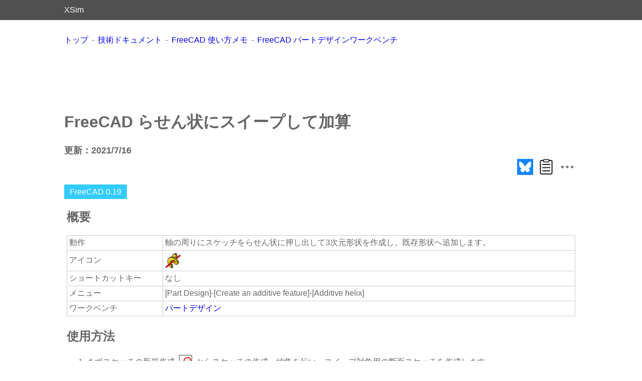

--- FILE ---
content_type: text/html
request_url: https://www.xsim.info/articles/FreeCAD/tools/PartDesign_AdditiveHelix.html
body_size: 3631
content:
<?xml version="1.0" encoding="UTF-8" ?>
<!DOCTYPE html PUBLIC "-//W3C//DTD XHTML 1.0 Transitional//EN" "http://www.w3.org/TR/xhtml1/DTD/xhtml1-transitional.dtd">
<html xmlns="http://www.w3.org/1999/xhtml" xml:lang="ja" lang="ja">
<head prefix="og: http://ogp.me/ns# fb: http://ogp.me/ns/fb# article: http://ogp.me/ns/article#">
	<meta http-equiv="Content-Type" content="text/html; charset=UTF-8" />
	<meta name="viewport" content="width=device-width,initial-scale=1.0" />
	<meta property="og:title" content="FreeCAD らせん状にスイープして加算 - XSim" />
	<meta property="og:type" content="article" />
	<meta property="og:description" content="軸の周りにスケッチを螺旋状に押し出して3次元形状を作成し、既存形状へ追加します……" />
	<meta property="og:url" content="https://www.xsim.info/articles/FreeCAD/tools/PartDesign_AdditiveHelix.html" />
	<meta property="og:site_name" content="www.xsim.info" />
	<meta property="og:image" content="https://www.xsim.info/articles/FreeCAD/HowTo/images/thumbnail.png" />
	<meta name="twitter:card" content="summary_large_image" />
	<link rel="stylesheet" href="../../../default.css" type="text/css" />
	<link rel="stylesheet" href="../../../frame.css"  type="text/css" />
	<link rel="stylesheet" href="../../../images-social/social.css" />
	<link rel="stylesheet" href="../default.css" />
	<title>FreeCAD らせん状にスイープして加算 - XSim</title>
</head>
<body>
<div id="contents">
	<p id="up"><a href="#">↑ページトップへ</a></p>
	<div id="header-bk"><div id="header"><div class="header-contents"><a href="/">XSim</a></div></div></div>
	<div id="body-bk">  
	<div id="body">
		<ul class="breadcrumb" itemscope itemtype="https://schema.org/BreadcrumbList">
			<li itemprop="itemListElement" itemscope itemtype="https://schema.org/ListItem">
				<a href="/" itemprop="item"><span itemprop="name">トップ</span></a>
				<meta itemprop="position" content="1" />
			</li>
			<li itemprop="itemListElement" itemscope itemtype="https://schema.org/ListItem">
				<a href="../../articles.html" itemprop="item"><span itemprop="name">技術ドキュメント</span></a>
				<meta itemprop="position" content="2" />
			</li>
			<li itemprop="itemListElement" itemscope itemtype="https://schema.org/ListItem">
				<a href="../How-to-use-FreeCAD.html" itemprop="item"><span itemprop="name">FreeCAD 使い方メモ</span></a>
				<meta itemprop="position" content="3" />
			</li>
			<li itemprop="itemListElement" itemscope itemtype="https://schema.org/ListItem">
				<a href="../PartDesignWorkbench.html" itemprop="item"><span itemprop="name">FreeCAD パートデザインワークベンチ</span></a>
				<meta itemprop="position" content="4" />
			</li>
		</ul>
		<div class="advertising">
			<style>
			.general { width: 310px; height: 100px; }
			@media(min-width: 800px) { .general { width: 728px; height: 90px; } }
			</style>
			<script async src="//pagead2.googlesyndication.com/pagead/js/adsbygoogle.js"></script>
			<ins class="adsbygoogle general"
			  style="display:inline-block"
			  data-ad-client="ca-pub-3354845483924216"
			  data-ad-slot="3304850430"></ins>
			<script>
			(adsbygoogle = window.adsbygoogle || []).push({});
			</script>
		</div>
		<h1>FreeCAD らせん状にスイープして加算</h1>
		<time datetime="2021-07-16" itemprop="dateModified" class="date">更新：2021/7/16</time>
		<div class="lib-social" style="text-align:right;"></div>
		<div class="tags"><span class="tag">FreeCAD 0.19</span></div>
		<div class="contents-body">
<ul class="top-level">
<li>
<h2>概要</h2>
<table class="tools">
<tbody>
<tr><td>動作</td><td>軸の周りにスケッチをらせん状に押し出して3次元形状を作成し、既存形状へ追加します。</td></tr>
<tr><td>アイコン</td><td><img alt="PartDesign_AdditiveHelix" src="../images/Mod-PartDesign/PartDesign_AdditiveHelix.svg"/></td></tr>
<tr><td>ショートカットキー</td><td>なし</td></tr>
<tr><td>メニュー</td><td>[Part Design]-[Create an additive feature]-[Additive helix]</td></tr>
<tr><td>ワークベンチ</td><td><a href="../PartDesignWorkbench.html" target="_self">パートデザイン</a></td></tr>
</tbody>
</table>
</li>
<li>
<h2>使用方法</h2>
<ol>
<li>
<p>まずスケッチの新規作成<img alt="Sketcher_NewSketch" class="icon" src="../images/Mod-Sketcher/Sketcher_NewSketch.svg"/>からスケッチの作成・編集を行い、スイープ対象用の断面スケッチを作成します。</p>
<figure>
	<img alt="図.スイープ用のスケッチ" class="screenshot-m" src="../images/Mod-PartDesign/AdditiveHelix_sketch.png"/>
	<figcaption>スイープ用のスケッチ</figcaption>
</figure>
</li>
<li>
<p>モデルツリー上でスイープ対象用の断面スケッチを選択し、らせん状にスイープして加算<img alt="PartDesign_AdditiveHelix" class="icon" src="../images/Mod-PartDesign/PartDesign_AdditiveHelix.svg"/>を実行するとコンボビューのタスク・タブにスイープ用のダイアログが表示されます。</p>
<figure>
	<img alt="図.スイープ用のダイアログ" class="screenshot-orig" src="../images/Mod-PartDesign/AdditiveHelix_tasks.png"/>
	<figcaption>スイープ用のダイアログ</figcaption>
</figure>
</li>
<li>
<p>パラメーターを設定して<span class="button">OK</span>をクリックするとらせん状にスイープした形状が作成されます。パラメーターは以下の通りです。</p>
<ul>
	<li>
		<div>Axis</div>
		<div>らせんの軸。スケッチ平面の水平軸・垂直軸、基準座標系のX軸・Y軸・Z軸、または任意の参照線（別スケッチや別形状に含まれる線など）の中から選択できます。</div>
	</li>
	<li>
		<div>Mode</div>
		<div>作成モード。モードによってらせん形状の指定パラメーターが変わります。以下の3つのモードが使用可能です。</div>
		<ul>
			<li>Pitch-Heigh：らせんの「1回転分の高さ（ピッチ）」と「全体の高さ」でらせん形状を指定します。</li>
			<li>Pitch-Turns：らせんの「1回転分の高さ（ピッチ）」と「全体の巻数」でらせん形状を指定します。</li>
			<li>Heigh-Turns：らせんの「全体の高さ」と「全体の巻数」でらせん形状を指定します。</li>
		</ul>
	</li>
	<li>
		<div>Cone Angle</div>
		<div>らせんが進むにつれて開いていく角度</div>
	</li>
	<li>
		<div>Left handed</div>
		<div>チェックした場合、らせんの回転方向が左ねじ方向（反時計回り）になります。チェックの無い場合は右ねじ方向（時計回り）です。</div>
	</li>
	<li>
		<div>Reversed</div>
		<div>チェックした場合、らせんが軸の負方向に伸びます。</div>
	</li>
	<li>
		<div>Update view</div>
		<div>チェックした場合、パラメーター変更時に3Dビューの表示を更新します。</div>
	</li>
</ul>
</li>
<li>
<p>以下のような形状が作成されます。</p>
<figure>
	<img alt="図.Pitch：50 mm、Heigh：150 mm" class="screenshot-m" src="../images/Mod-PartDesign/AdditiveHelix_ex1.png"/>
	<figcaption>Pitch：50 mm、Heigh：150 mm</figcaption>
</figure>
<figure>
	<img alt="図.Cone Angle：15°" class="screenshot-m" src="../images/Mod-PartDesign/AdditiveHelix_ConeAngle_15.png"/>
	<figcaption>Cone Angle：15°</figcaption>
</figure>
<figure>
	<img alt="図.Left handed：チェックあり" class="screenshot-m" src="../images/Mod-PartDesign/AdditiveHelix_LeftHanded.png"/>
	<figcaption>Left handed：チェックあり</figcaption>
</figure>
<p>パラメーター Reversed をチェックすると以下のようにスケッチかららせんが伸びる方向が反転します。</p>
<div class="flex">
	<figure>
		<img alt="図.Reversed：チェックなし" class="screenshot-m" src="../images/Mod-PartDesign/AdditiveHelix_Forward.png"/>
		<figcaption>Reversed：チェックなし</figcaption>
	</figure>
	<figure>
		<img alt="図.Reversed：チェックあり" class="screenshot-m" src="../images/Mod-PartDesign/AdditiveHelix_Reversed.png"/>
		<figcaption>Reversed：チェックあり</figcaption>
	</figure>
</div>
</li>

</ol>
</li>
<li>
<h2>注意点</h2>
<p>作成後にパラメーターを変更する場合はスイープ結果アイテムをモデルツリー上でダブルクリックして再度ダイアログで設定を行ないます。</p>
</li>
<li>
<h2>参照</h2>
<span><a href="https://wiki.freecadweb.org/PartDesign_AdditiveHelix" target="_blank">PartDesign AdditiveHelix - FreeCAD documentation（英語）</a></span>
</li>
</ul>
</div>
		<div class="lib-social"></div>
		<div class="advertising-container">
			<div class="advertising-w">
				<script async src="//pagead2.googlesyndication.com/pagead/js/adsbygoogle.js"></script>
				<ins class="adsbygoogle"
					style="display:block"
					data-ad-client="ca-pub-3354845483924216"
					data-ad-slot="3304850430"
					data-ad-format="auto"
					data-full-width-responsive="true"></ins>
				<script>
				(adsbygoogle = window.adsbygoogle || []).push({});
				</script>
			</div>
			<div class="advertising-w wide-only">
				<script async src="//pagead2.googlesyndication.com/pagead/js/adsbygoogle.js"></script>
				<ins class="adsbygoogle"
					style="display:block"
					data-ad-client="ca-pub-3354845483924216"
					data-ad-slot="3304850430"
					data-ad-format="auto"
					data-full-width-responsive="true"></ins>
				<script>
				(adsbygoogle = window.adsbygoogle || []).push({});
				</script>
			</div>
		</div>
		<div id="gtag">
			<script async src="https://www.googletagmanager.com/gtag/js?id=G-BR5PL48M9D"></script>
			<script>
			window.dataLayer = window.dataLayer || [];
			function gtag(){dataLayer.push(arguments);}
			gtag('js', new Date());
			gtag('config', 'G-BR5PL48M9D');
			</script>
		</div>
		<ul class="breadcrumb" itemscope itemtype="https://schema.org/BreadcrumbList">
			<li itemprop="itemListElement" itemscope itemtype="https://schema.org/ListItem">
				<a href="/" itemprop="item"><span itemprop="name">トップ</span></a>
				<meta itemprop="position" content="1" />
			</li>
			<li itemprop="itemListElement" itemscope itemtype="https://schema.org/ListItem">
				<a href="../../articles.html" itemprop="item"><span itemprop="name">技術ドキュメント</span></a>
				<meta itemprop="position" content="2" />
			</li>
			<li itemprop="itemListElement" itemscope itemtype="https://schema.org/ListItem">
				<a href="../How-to-use-FreeCAD.html" itemprop="item"><span itemprop="name">FreeCAD 使い方メモ</span></a>
				<meta itemprop="position" content="3" />
			</li>
			<li itemprop="itemListElement" itemscope itemtype="https://schema.org/ListItem">
				<a href="../PartDesignWorkbench.html" itemprop="item"><span itemprop="name">FreeCAD パートデザインワークベンチ</span></a>
				<meta itemprop="position" content="4" />
			</li>
		</ul>
	</div>
	</div>
	<div id="footer-bk">
		<div id="footer">
			<div style="text-align:right;">
			<div><a href="../../../PrivacyPolicy.html" target="_self">プライバシーポリシー</a> | <a href="../../../contact/contact.html" target="_self">お問い合わせ</a></div>
			<div>Powered by XSim</div>
			</div>
		</div>
	</div>
</div>
<script src="../../../images-social/social.js"></script>
<script src="../../../default.js"></script>
<script src="../../../jquery-1.4.4.min.js"></script>
<script src="../../../ref.js"></script>
</body>
</html>


--- FILE ---
content_type: text/html; charset=utf-8
request_url: https://www.google.com/recaptcha/api2/aframe
body_size: 268
content:
<!DOCTYPE HTML><html><head><meta http-equiv="content-type" content="text/html; charset=UTF-8"></head><body><script nonce="OmJn2S7B_kcyxjYxDAFxlg">/** Anti-fraud and anti-abuse applications only. See google.com/recaptcha */ try{var clients={'sodar':'https://pagead2.googlesyndication.com/pagead/sodar?'};window.addEventListener("message",function(a){try{if(a.source===window.parent){var b=JSON.parse(a.data);var c=clients[b['id']];if(c){var d=document.createElement('img');d.src=c+b['params']+'&rc='+(localStorage.getItem("rc::a")?sessionStorage.getItem("rc::b"):"");window.document.body.appendChild(d);sessionStorage.setItem("rc::e",parseInt(sessionStorage.getItem("rc::e")||0)+1);localStorage.setItem("rc::h",'1768789569623');}}}catch(b){}});window.parent.postMessage("_grecaptcha_ready", "*");}catch(b){}</script></body></html>

--- FILE ---
content_type: text/css
request_url: https://www.xsim.info/default.css
body_size: 1641
content:
@charset "utf-8";
body{
	margin-top:30px;
	margin-bottom:30px;
	margin-right:100px;
	margin-left:100px;
	font-family : "HiraKakuProN-W6", "ヒラギノ角ゴ ProN W6",  Meiryo, メイリオ, sans-serif;
	color:#666666;
}
.title{
	font-size:large;
	font-weight: bold;
}
.date{
	font-size:large;
	font-weight: bold;
	margin: 1em 0em;
}
.datePublished{
	display: none;
}
div.tags{
	margin:20px 0px;
}
.tag{
	font-size:1em;
	color:#ffffff;
	background-color:#33ccff;
	border:solid 1px #33ccff;
	border-radius:2px;
	padding:5px 10px;
	text-align: center;
	margin-right:5px;
}
.language-link {  
    text-align: right;  
}

table{
	border-collapse: separate;
	border-spacing: 0px;
	border-top: 1px solid #ccc;
	border-left: 1px solid #ccc;
	margin-bottom:1.5em;
}
table td, th{
	padding: 4px;
	text-align:center;
	border-right: 1px solid #ccc;
	border-bottom: 1px solid #ccc;	
}
table img{
	vertical-align: middle;
	width: 128px!important;
}

.button{
	font-weight: bold;
	color:black;
	margin: 0.25em;
}

.key{
	font-weight: bold;
	color:black;
	margin: 0.25em;
}

.code{
	font-weight:bold;
}

.citation{
	color:#999999;	
}

/*** link ***/
a{
	text-decoration: none;
}
a:link{}
a:visited{
	color: purple; 
}
a:hover{
	text-decoration: underline;
}
a:active{
	color: yellow;
}

/*** images layout ***/
div.imagebox{
	float: left;
	margin: 0px 15px 15px 15px;
}
.imagebox span{
	display: block;
	text-align: center;
	margin: 10px;
}
div.clear{
	clear: both;
}

.reference div{
	font-size:large;
}

/*** images size ***/
.icon{
	width: 32px!important;
	vertical-align: middle;
	margin: 0px 5px;
}
.circle{
	border-radius: 50%;
	background-color:#0099ff;
}
img {
	height: auto;
	max-width: 100%;
}
img.screenshot-s-noboder{
	width: 350px;
}
img.screenshot-m-noborder{
	width: 400px;
}
img.screenshot-l-noboder{
	width: 600px;
}
img.screenshot-orig{
	border: 1px solid #333;
}
img.screenshot-ss{
	width: 300px;
	border: 1px solid #333;
}
img.screenshot-s{
	width: 350px;
	border: 1px solid #333;
}
img.screenshot-m{
	width: 400px;
	border: 1px solid #333;
}
img.screenshot-l{
	width: 600px;
	border: 1px solid #333;
}
img.screenshot-ll{
	width: 800px;
	border: 1px solid #333;
}
img.noborder{
	border:none;
}
img.border{
	border: 1px solid #333;
}
img.equation{
	vertical-align:middle;
	margin:0em 0.5em;
	border:none;
}

video {
	height: auto;
	max-width: 100%;
}
video.movie-m{
	width: 640px;
}

/*** Footer ***/
div.pageMove{
	margin:20px 0px;
	text-align: center;
}
span.foot-index-current{
	padding:5px 10px;
	font-size:1.1em;
	color:#ffffff;
	background-color:#999999;
}
a.foot-index{
	padding:5px 10px;
	font-size:1.1em;
	color:#ffffff;
	background-color:#33ccff;
}
a.foot-index:hover{
	background-color:#0099ff;
	text-decoration: none;
}

.advertising{
	margin:20px 0px;
	text-align: center;
}
.advertising-container { 
	display: flex;
	justify-content: center;
	margin: 15px 0 15px 0;
}
.advertising-w {
	width: 350px; 
	margin: 0 5px;
}
.amazon-associate{
	position: relative;
	margin: 50px 10px 10px;
}
.amazon-associate::before{
	color: grey;
	content: "Ads";
	position: absolute;
	left: 0px;
	top: -1.5em;
}
.amazon-associate img{
	width: 170px;
}
.amazon-associate ul{
	margin: 5px 0px;
	padding: auto;
}
.amazon-associate .description{
	margin: 5px;
}

/*** For tools ***/
ul.top-level{
	list-style-type:none;
	padding: 5px;
}

.tools{
	width:100%;
	border-collapse: separate;
	border-spacing: 0px;
	border-top: 1px solid #ccc;
	border-left: 1px solid #ccc;
	margin-bottom:1.5em;
}

.tools caption{
	font-size: 1.5em;
	color: #444;
	background-color: #f1f1f1;
	border: 1px solid #ccc;
	border-bottom: none;
}
.tools td{
	padding: 4px;
	text-align: left;
	border-right: 1px solid #ccc;
	border-bottom: 1px solid #ccc;
}
.tools img{
	text-align: left;
	width: 64px!important;
}

.parameters{
	width:80%;
	border-collapse: separate;
	border-spacing: 0px;
	border-top: 1px solid #ccc;
	border-left: 1px solid #ccc;
	margin-bottom:1.5em;
}

.parameters caption{
	font-size: 1.5em;
	color: #444;
	background-color: #ccc;
}
.parameters th{
	text-align: left;
}
.parameters td{
	padding: 4px;
	text-align: left;
	background-color: #fafafa;
	border-right: 1px solid #ccc;
	border-bottom: 1px solid #ccc;
}
img.ad {
	display: block;
	border:solid 1px #666666;
	margin-top:10px;
	margin-bottom:10px;
	margin-left: auto;
	margin-right: auto;
}
.caution{
	padding: 15px;
	background-color: #ffe700;
	border:solid 2px #000000;
	color: black;
	display:inline-block;
	margin:20px 0px;
}
#up {
	position: fixed;
	bottom: 20px;
	right: 20px;
	z-index: 999;
}
#up a {
	display: block;
	padding: 8px;
	border-radius: 5%;
	background: #fff;
	color: #999;
	font-weight: bold;
	text-decoration: none;
	box-shadow: 0 0 5px #ccc;
	opacity: 0.8;
}
.flex {
	display: block;
}
.flex .image{
	margin: 2.5px;
}
figure {
	display: inline-block;
}
figure figcaption {
	margin: 5px;
	text-align: center;
}
.note {
	border-style: solid;
	border-width: 2px;
	border-radius: 20px;
	padding: 0 20px;
}

/*If 750px < display-width, following settings are applied.*/
@media(min-width: 750px) {
	.flex {
		display: flex;
	}
	.tools img {
		text-align: left;
		width: 32px!important;
	}
}

--- FILE ---
content_type: text/css
request_url: https://www.xsim.info/articles/FreeCAD/default.css
body_size: -45
content:
@charset "utf-8";

.workbench{
	width: 125px!important;
	margin: 0em 0.5em;
	vertical-align: middle;
	border:none;
}
img.inline{
	margin:0em 0.5em;
	vertical-align: middle;
}


--- FILE ---
content_type: application/javascript
request_url: https://www.xsim.info/images-social/social.js
body_size: 1450
content:
(function() {
	// Get Script path
	var scripts=document.getElementsByTagName('script');
	var path=scripts[scripts.length-1].src.split('?')[0];
	var mydir=path.split('/').slice(0, -1).join('/');
	
	var href=window.location.href;
	var title=document.title;
	var bUrl="https://bsky.app/intent/compose?text=" + title + " " + href;
	var tUrl="https://twitter.com/share?url=" + href + "&text=" + title;
	var fUrl="https://www.facebook.com/sharer/sharer.php?u=" + href;
	var hUrl="http://b.hatena.ne.jp/add?mode=confirm&url=" + href + "&title=" + title;
	var clipboardText=title + "\n" + href;
	
	// Add css for social button
	var heads= document.getElementsByTagName('head');
	heads[heads.length-1].innerHTML += '<link rel="stylesheet" href="'+mydir+'/social.css" type="text/css">';
	
	// Add social buttons
	var html = 
	'<a class="social-link" target="_blank" href="'+bUrl+'" title="Blueskyでシェア"><img class="social-icon" src="'+mydir+'/Bluesky-32.png" alt="Share on Bluesky" width="32"></a>'+
	'<img class="social-icon clipboard" src="'+mydir+'/clipboard-32.png" alt="Copy URL to Clipboard" width="32" title="クリップボードにリンクをコピー">'+
	'<img class="social-icon social-others" src="'+mydir+'/other-32.png" alt="Other solical share" width="32" title="その他の方法でシェア">';

	var divs = document.getElementsByClassName('lib-social');
	for(var i=0; i<divs.length; i++){
		divs[i].innerHTML = html;
	}

	// set click event to social buttons
	var shareButton = document.getElementsByClassName("social-link");
	for (var i = 0; i < shareButton.length; i++) {
		shareButton[i].addEventListener("click", function(e) {
			e.preventDefault();
			window.open(this.href, "SNS_window", "width=600, height=500, menubar=no, toolbar=no, scrollbars=yes");
		}, false);
	}

	// ser clipboard text
	var clipboardMessage = document.createElement("div");
	clipboardMessage.className="popup-box";
	document.body.appendChild(clipboardMessage);
	var showMessage = function(message){
		clipboardMessage.innerText=message;
		clipboardMessage.style.display ="block";
		setTimeout(() => {
			clipboardMessage.style.display ="none";
		}, 2000);
	}
	var clipboardButton = document.getElementsByClassName("clipboard");
	for (var i = 0; i < clipboardButton.length; i++) {
		clipboardButton[i].style.cursor="pointer";
		clipboardButton[i].addEventListener("click", function(e){
			const rect = this.getBoundingClientRect();
			clipboardMessage.style.top = `${rect.bottom + window.scrollY}px`;
			clipboardMessage.style.left = `${rect.left + window.scrollX}px`;
			if (!navigator.clipboard) {
				showMessage("このブラウザはクリップボード機能に対応していません。");
				return;
			}
			navigator.clipboard.writeText(clipboardText).then(
				() => { showMessage("クリップボードにリンクをコピーしました。"); },
				() => { showMessage("クリップボードにリンクをコピーできませんでした。"); });
			e.stopPropagation();
		}, false);
	}

	// set other share menu
	var socialMenu = document.createElement("div");
	socialMenu.className="popup-box";
	socialMenu.innerHTML = 
		'<a class="social-link" target="_blank" href="'+tUrl+'" title="Xでシェア"><img class="social-icon" src="'+mydir+'/Twitter-32.png" alt="Share on X" width="32"></a><br />'+
		'<a class="social-link" target="_blank" href="'+fUrl+'" title="Facebookでシェア"><img class="social-icon" src="'+mydir+'/Facebook-32.png" alt="Share on Facebook" width="32"></a><br />'+
		'<a class="social-link" target="_blank" href="'+hUrl+'" title="はてなブックマークに追加"><img class="social-icon" src="'+mydir+'/hatenabookmark-32.png" alt="Bookmark on Hatena Bookmark" width="32"></a>';
	document.body.appendChild(socialMenu);
	var linkListButton = document.getElementsByClassName("social-others");
	for (var i = 0; i < linkListButton.length; i++) {
		linkListButton[i].style.cursor="pointer";
		linkListButton[i].addEventListener("click", function(e){
			if(socialMenu.style.display=="none" || socialMenu.style.display==""){
				const rect = this.getBoundingClientRect();
				socialMenu.style.top = `${rect.bottom + window.scrollY}px`;
				socialMenu.style.left = `${rect.left + window.scrollX}px`;
				socialMenu.style.display ="block";
			}else{
				socialMenu.style.display ="none";
			}
			e.stopPropagation();
		}, false);
	}
	document.addEventListener("click", function(e){
		socialMenu.style.display ="none";
	}, false);
})();


--- FILE ---
content_type: image/svg+xml
request_url: https://www.xsim.info/articles/FreeCAD/images/Mod-PartDesign/PartDesign_AdditiveHelix.svg
body_size: 9849
content:
<?xml version="1.0" encoding="UTF-8" standalone="no"?>
<svg
   xmlns:dc="http://purl.org/dc/elements/1.1/"
   xmlns:cc="http://creativecommons.org/ns#"
   xmlns:rdf="http://www.w3.org/1999/02/22-rdf-syntax-ns#"
   xmlns:svg="http://www.w3.org/2000/svg"
   xmlns="http://www.w3.org/2000/svg"
   xmlns:xlink="http://www.w3.org/1999/xlink"
   width="64px"
   height="64px"
   id="svg2901"
   version="1.1">
  <title
     id="title1085">PartDesign_Additive_Helix</title>
  <defs
     id="defs2903">
    <linearGradient
       id="linearGradient1942">
      <stop
         style="stop-color:#d5c035;stop-opacity:1;"
         offset="0"
         id="stop1938" />
      <stop
         style="stop-color:#fce94f;stop-opacity:1"
         offset="1"
         id="stop1940" />
    </linearGradient>
    <linearGradient
       id="linearGradient1930">
      <stop
         style="stop-color:#c4a000;stop-opacity:1"
         offset="0"
         id="stop1926" />
      <stop
         style="stop-color:#fce94f;stop-opacity:1"
         offset="1"
         id="stop1928" />
    </linearGradient>
    <linearGradient
       id="linearGradient1475">
      <stop
         style="stop-color:#fce94f;stop-opacity:1"
         offset="0"
         id="stop1471" />
      <stop
         style="stop-color:#836b00;stop-opacity:1"
         offset="1"
         id="stop1473" />
    </linearGradient>
    <linearGradient
       id="linearGradient4237">
      <stop
         id="stop4239"
         offset="0"
         style="stop-color:#f82b39;stop-opacity:1;" />
      <stop
         id="stop4241"
         offset="1"
         style="stop-color:#520001;stop-opacity:1;" />
    </linearGradient>
    <linearGradient
       id="linearGradient4052">
      <stop
         style="stop-color:#0090ff;stop-opacity:1;"
         offset="0"
         id="stop4054" />
      <stop
         id="stop4060"
         offset="0.5"
         style="stop-color:#f0f1f1;stop-opacity:1;" />
      <stop
         style="stop-color:#0046ff;stop-opacity:1;"
         offset="1"
         id="stop4056" />
    </linearGradient>
    <linearGradient
       id="linearGradient4044">
      <stop
         style="stop-color:#0090ff;stop-opacity:1;"
         offset="0"
         id="stop4046" />
      <stop
         style="stop-color:#061aff;stop-opacity:1;"
         offset="1"
         id="stop4048" />
    </linearGradient>
    <linearGradient
       id="linearGradient3273">
      <stop
         id="stop3275"
         offset="0"
         style="stop-color:#c8e0f9;stop-opacity:1;" />
      <stop
         id="stop3277"
         offset="1"
         style="stop-color:#f7f9fa;stop-opacity:0.09649123;" />
    </linearGradient>
    <linearGradient
       id="linearGradient3377">
      <stop
         id="stop3379"
         offset="0"
         style="stop-color:#c8e0f9;stop-opacity:1;" />
      <stop
         id="stop3381"
         offset="1"
         style="stop-color:#002795;stop-opacity:1;" />
    </linearGradient>
    <linearGradient
       xlink:href="#linearGradient4044"
       id="linearGradient4050"
       x1="44.858215"
       y1="14.016123"
       x2="33.928684"
       y2="33.216251"
       gradientUnits="userSpaceOnUse"
       gradientTransform="matrix(0.97680237,0,0,0.96003508,1.4694319,0.12765765)" />
    <linearGradient
       xlink:href="#linearGradient4052"
       id="linearGradient4058"
       x1="42.373707"
       y1="5.7974987"
       x2="52.323219"
       y2="22.675821"
       gradientUnits="userSpaceOnUse"
       gradientTransform="matrix(0.97680237,0,0,0.96003508,1.4694319,0.12765765)" />
    <linearGradient
       xlink:href="#linearGradient4052-1"
       id="linearGradient4058-6"
       x1="42.373707"
       y1="5.7974987"
       x2="52.323219"
       y2="22.675821"
       gradientUnits="userSpaceOnUse"
       gradientTransform="matrix(0.97680237,0,0,0.96003508,1.4694319,0.12765765)" />
    <linearGradient
       id="linearGradient4052-1">
      <stop
         style="stop-color:#1f5fe0;stop-opacity:1;"
         offset="0"
         id="stop4054-5" />
      <stop
         id="stop4060-8"
         offset="0.5"
         style="stop-color:#71b2f8;stop-opacity:1;" />
      <stop
         style="stop-color:#002795;stop-opacity:1;"
         offset="1"
         id="stop4056-4" />
    </linearGradient>
    <linearGradient
       gradientTransform="translate(-30.295225,-2.9287147)"
       y2="22.675821"
       x2="52.323219"
       y1="5.7974987"
       x1="42.373707"
       gradientUnits="userSpaceOnUse"
       id="linearGradient4078"
       xlink:href="#linearGradient4052-1" />
    <linearGradient
       xlink:href="#linearGradient4044"
       id="linearGradient3885"
       gradientUnits="userSpaceOnUse"
       gradientTransform="matrix(0.97680237,0,0,0.96003508,107.10579,-22.235978)"
       x1="44.858215"
       y1="14.016123"
       x2="33.928684"
       y2="33.216251" />
    <linearGradient
       xlink:href="#linearGradient4052-1"
       id="linearGradient3890"
       gradientUnits="userSpaceOnUse"
       gradientTransform="matrix(0.97680237,0,0,0.96003508,107.10579,-22.235978)"
       x1="42.373707"
       y1="5.7974987"
       x2="52.323219"
       y2="22.675821" />
    <linearGradient
       xlink:href="#linearGradient4052"
       id="linearGradient3893"
       gradientUnits="userSpaceOnUse"
       gradientTransform="matrix(0.97680237,0,0,0.96003508,107.10579,-22.235978)"
       x1="42.373707"
       y1="5.7974987"
       x2="52.323219"
       y2="22.675821" />
    <linearGradient
       id="linearGradient4052-1-0">
      <stop
         style="stop-color:#0090ff;stop-opacity:1;"
         offset="0"
         id="stop4054-5-5" />
      <stop
         id="stop4060-8-6"
         offset="0.5"
         style="stop-color:#f0f1f1;stop-opacity:1;" />
      <stop
         style="stop-color:#0046ff;stop-opacity:1;"
         offset="1"
         id="stop4056-4-6" />
    </linearGradient>
    <linearGradient
       y2="22.675821"
       x2="52.323219"
       y1="5.7974987"
       x1="42.373707"
       gradientTransform="matrix(0.97680237,0,0,0.96003508,-3.3630199,-18.322982)"
       gradientUnits="userSpaceOnUse"
       id="linearGradient3912"
       xlink:href="#linearGradient4052-1-0" />
    <linearGradient
       id="linearGradient4052-1-0-0">
      <stop
         style="stop-color:#0090ff;stop-opacity:1;"
         offset="0"
         id="stop4054-5-5-9" />
      <stop
         id="stop4060-8-6-8"
         offset="0.5"
         style="stop-color:#f0f1f1;stop-opacity:1;" />
      <stop
         style="stop-color:#0046ff;stop-opacity:1;"
         offset="1"
         id="stop4056-4-6-4" />
    </linearGradient>
    <linearGradient
       y2="22.675821"
       x2="52.323219"
       y1="5.7974987"
       x1="42.373707"
       gradientTransform="matrix(0.97680237,0,0,0.96003508,126.73769,-70.092683)"
       gradientUnits="userSpaceOnUse"
       id="linearGradient3985"
       xlink:href="#linearGradient4052-1-0-0" />
    <linearGradient
       id="linearGradient4044-8">
      <stop
         style="stop-color:#0090ff;stop-opacity:1;"
         offset="0"
         id="stop4046-2" />
      <stop
         style="stop-color:#061aff;stop-opacity:1;"
         offset="1"
         id="stop4048-1" />
    </linearGradient>
    <linearGradient
       y2="33.216251"
       x2="33.928684"
       y1="14.016123"
       x1="44.858215"
       gradientTransform="matrix(0.97680237,0,0,0.96003508,-26.24677,-8.4607595)"
       gradientUnits="userSpaceOnUse"
       id="linearGradient4072"
       xlink:href="#linearGradient4044-8" />
    <linearGradient
       xlink:href="#linearGradient4044-8-4"
       id="linearGradient3885-6-5"
       gradientUnits="userSpaceOnUse"
       gradientTransform="matrix(0.97680237,0,0,0.96003508,58.307367,54.671469)"
       x1="44.858215"
       y1="14.016123"
       x2="33.928684"
       y2="33.216251" />
    <linearGradient
       id="linearGradient4044-8-4">
      <stop
         style="stop-color:#0090ff;stop-opacity:1;"
         offset="0"
         id="stop4046-2-0" />
      <stop
         style="stop-color:#061aff;stop-opacity:1;"
         offset="1"
         id="stop4048-1-9" />
    </linearGradient>
    <linearGradient
       y2="33.216251"
       x2="33.928684"
       y1="14.016123"
       x1="44.858215"
       gradientTransform="matrix(0.97680237,0,0,0.96003508,145.41299,94.782221)"
       gradientUnits="userSpaceOnUse"
       id="linearGradient4163"
       xlink:href="#linearGradient4044-8-4" />
    <linearGradient
       id="linearGradient4052-1-0-9">
      <stop
         style="stop-color:#0090ff;stop-opacity:1;"
         offset="0"
         id="stop4054-5-5-2" />
      <stop
         id="stop4060-8-6-5"
         offset="0.5"
         style="stop-color:#f0f1f1;stop-opacity:1;" />
      <stop
         style="stop-color:#0046ff;stop-opacity:1;"
         offset="1"
         id="stop4056-4-6-5" />
    </linearGradient>
    <linearGradient
       y2="22.675821"
       x2="52.323219"
       y1="5.7974987"
       x1="42.373707"
       gradientTransform="matrix(0.97680237,0,0,0.96003508,126.73769,-70.092687)"
       gradientUnits="userSpaceOnUse"
       id="linearGradient4217"
       xlink:href="#linearGradient4052-1-0-9" />
    <radialGradient
       xlink:href="#linearGradient1475"
       id="radialGradient2153"
       cx="36.572212"
       cy="30.972466"
       fx="36.572212"
       fy="30.972466"
       r="18.483015"
       gradientTransform="matrix(0.94353923,0,0,0.73910673,2.0756521,7.8201849)"
       gradientUnits="userSpaceOnUse" />
    <linearGradient
       xlink:href="#linearGradient1930"
       id="linearGradient1932"
       x1="21.766993"
       y1="36.503899"
       x2="16.343052"
       y2="24.589472"
       gradientUnits="userSpaceOnUse" />
    <linearGradient
       xlink:href="#linearGradient1942"
       id="linearGradient1944"
       x1="38.137226"
       y1="16.171356"
       x2="33.022259"
       y2="10.52606"
       gradientUnits="userSpaceOnUse" />
  </defs>
  <metadata
     id="metadata2906">
    <rdf:RDF>
      <cc:Work
         rdf:about="">
        <dc:format>image/svg+xml</dc:format>
        <dc:type
           rdf:resource="http://purl.org/dc/dcmitype/StillImage" />
        <dc:title>PartDesign_Additive_Helix</dc:title>
        <dc:creator>
          <cc:Agent>
            <dc:title>bitacovir, davidosterberg</dc:title>
          </cc:Agent>
        </dc:creator>
        <dc:title>PartDesign_Revolution</dc:title>
        <dc:date>2020/12/30</dc:date>
        <dc:relation>http://www.freecadweb.org/wiki/index.php?title=Artwork</dc:relation>
        <dc:publisher>
          <cc:Agent>
            <dc:title>FreeCAD</dc:title>
          </cc:Agent>
        </dc:publisher>
        <dc:identifier />
        <dc:rights>
          <cc:Agent>
            <dc:title>FreeCAD LGPL2+</dc:title>
          </cc:Agent>
        </dc:rights>
        <cc:license>https://www.gnu.org/copyleft/lesser.html</cc:license>
        <dc:contributor>
          <cc:Agent>
            <dc:title></dc:title>
          </cc:Agent>
        </dc:contributor>
      </cc:Work>
    </rdf:RDF>
  </metadata>
  <g
     id="layer1">
    <path
       id="path4129-2"
       d="M 58.926505,11.748661 30.994834,35.247684"
       style="color:#000000;display:inline;overflow:visible;visibility:visible;fill:none;stroke:#a40000;stroke-width:6;stroke-linecap:round;stroke-linejoin:round;stroke-miterlimit:4;stroke-dasharray:none;stroke-dashoffset:0;stroke-opacity:1;marker:none;enable-background:accumulate" />
    <path
       style="fill:#d5c035;fill-opacity:1;stroke-width:0.0188065"
       d="m 24.796663,32.902359 c -2.49904,1.557545 -3.811883,4.546599 -3.864437,7.426823 -0.0012,0.445552 -0.06934,0.965067 0.0039,1.371378 1.059971,-0.840102 2.07592,-1.734317 3.112698,-2.602685 0.02511,-1.951889 -0.09937,-3.973426 0.65898,-5.820185 0.02305,-0.112323 0.110254,-0.278728 0.08891,-0.375331 z"
       id="path1148" />
    <g
       stroke-linecap="square"
       fill="none"
       font-weight="400"
       font-style="normal"
       stroke-opacity="1"
       stroke-width="1"
       stroke="#000000"
       font-family="'Noto Sans'"
       font-size="35.2778px"
       stroke-linejoin="bevel"
       transform="matrix(0.1408925,0,0,0.1408925,32.656603,32.531155)"
       id="g508"
       style="fill-rule:evenodd">
      <rect
         x="0"
         y="0"
         height="0"
         width="0"
         id="rect506" />
    </g>
    <g
       stroke-linecap="square"
       fill="none"
       font-weight="400"
       font-style="normal"
       stroke-opacity="1"
       stroke-width="1"
       stroke="#000000"
       font-family="'Noto Sans'"
       font-size="35.2778px"
       stroke-linejoin="bevel"
       transform="matrix(0.1408925,0,0,0.1408925,32.656603,32.531155)"
       id="g516"
       style="fill-rule:evenodd">
      <rect
         x="0"
         y="0"
         height="0"
         width="0"
         id="rect514" />
    </g>
    <g
       stroke-linecap="square"
       fill="none"
       font-weight="400"
       font-style="normal"
       stroke-opacity="1"
       stroke-width="1"
       stroke="#000000"
       font-family="'Noto Sans'"
       font-size="35.2778px"
       stroke-linejoin="bevel"
       transform="matrix(0.1408925,0,0,0.1408925,32.656603,32.531155)"
       id="g524"
       style="fill-rule:evenodd">
      <rect
         x="0"
         y="0"
         height="0"
         width="0"
         id="rect522" />
    </g>
    <g
       stroke-linecap="square"
       fill="none"
       font-weight="400"
       font-style="normal"
       stroke-opacity="1"
       stroke-width="1"
       stroke="#000000"
       font-family="'Noto Sans'"
       font-size="35.2778px"
       stroke-linejoin="bevel"
       transform="matrix(0.1408925,0,0,0.1408925,32.656603,32.531155)"
       id="g532"
       style="fill-rule:evenodd">
      <rect
         x="0"
         y="0"
         height="0"
         width="0"
         id="rect530" />
    </g>
    <g
       stroke-linecap="square"
       fill="none"
       font-weight="400"
       font-style="normal"
       stroke-opacity="1"
       stroke-width="1"
       stroke="#000000"
       font-family="'Noto Sans'"
       font-size="35.2778px"
       stroke-linejoin="bevel"
       transform="matrix(0.1408925,0,0,0.1408925,32.656603,32.531155)"
       id="g540"
       style="fill-rule:evenodd">
      <rect
         x="0"
         y="0"
         height="0"
         width="0"
         id="rect538" />
    </g>
    <g
       stroke-linecap="square"
       fill="none"
       font-weight="400"
       font-style="normal"
       stroke-opacity="1"
       stroke-width="1"
       stroke="#000000"
       font-family="'Noto Sans'"
       font-size="35.2778px"
       stroke-linejoin="bevel"
       transform="matrix(0.1408925,0,0,0.1408925,32.656603,32.531155)"
       id="g548"
       style="fill-rule:evenodd">
      <rect
         x="0"
         y="0"
         height="0"
         width="0"
         id="rect546" />
    </g>
    <g
       stroke-linecap="square"
       fill="none"
       font-weight="400"
       font-style="normal"
       stroke-opacity="1"
       stroke-width="1"
       stroke="#000000"
       font-family="'Noto Sans'"
       font-size="35.2778px"
       stroke-linejoin="bevel"
       transform="matrix(0.1408925,0,0,0.1408925,32.656603,32.531155)"
       id="g556"
       style="fill-rule:evenodd">
      <rect
         x="0"
         y="0"
         height="0"
         width="0"
         id="rect554" />
    </g>
    <g
       stroke-linecap="square"
       fill="none"
       font-weight="400"
       font-style="normal"
       stroke-opacity="1"
       stroke-width="1"
       stroke="#000000"
       font-family="'Noto Sans'"
       font-size="35.2778px"
       stroke-linejoin="bevel"
       transform="matrix(0.1408925,0,0,0.1408925,32.656603,32.531155)"
       id="g564"
       style="fill-rule:evenodd">
      <rect
         x="0"
         y="0"
         height="0"
         width="0"
         id="rect562" />
    </g>
    <g
       stroke-linecap="square"
       fill="none"
       font-weight="400"
       font-style="normal"
       stroke-opacity="1"
       stroke-width="1"
       stroke="#000000"
       font-family="'Noto Sans'"
       font-size="35.2778px"
       stroke-linejoin="bevel"
       transform="matrix(0.1408925,0,0,0.1408925,32.656603,32.531155)"
       id="g572"
       style="fill-rule:evenodd">
      <rect
         x="0"
         y="0"
         height="0"
         width="0"
         id="rect570" />
    </g>
    <g
       stroke-linecap="square"
       fill="none"
       font-weight="400"
       font-style="normal"
       stroke-opacity="1"
       stroke-width="1"
       stroke="#000000"
       font-family="'Noto Sans'"
       font-size="35.2778px"
       stroke-linejoin="bevel"
       transform="matrix(0.1408925,0,0,0.1408925,32.656603,32.531155)"
       id="g580"
       style="fill-rule:evenodd">
      <rect
         x="0"
         y="0"
         height="0"
         width="0"
         id="rect578" />
    </g>
    <g
       stroke-linecap="square"
       fill="none"
       font-weight="400"
       font-style="normal"
       stroke-opacity="1"
       stroke-width="1"
       stroke="#000000"
       font-family="'Noto Sans'"
       font-size="35.2778px"
       stroke-linejoin="bevel"
       transform="matrix(0.1408925,0,0,0.1408925,32.656603,32.531155)"
       id="g588"
       style="fill-rule:evenodd">
      <rect
         x="0"
         y="0"
         height="0"
         width="0"
         id="rect586" />
    </g>
    <g
       stroke-linecap="square"
       fill="none"
       font-weight="400"
       font-style="normal"
       stroke-opacity="1"
       stroke-width="1"
       stroke="#000000"
       font-family="'Noto Sans'"
       font-size="35.2778px"
       stroke-linejoin="bevel"
       transform="matrix(0.1408925,0,0,0.1408925,32.656603,32.531155)"
       id="g596"
       style="fill-rule:evenodd">
      <rect
         x="0"
         y="0"
         height="0"
         width="0"
         id="rect594" />
    </g>
    <g
       stroke-linecap="square"
       fill="none"
       font-weight="400"
       font-style="normal"
       stroke-opacity="1"
       stroke-width="1"
       stroke="#000000"
       font-family="'Noto Sans'"
       font-size="35.2778px"
       stroke-linejoin="bevel"
       transform="matrix(0.1408925,0,0,0.1408925,32.656603,32.531155)"
       id="g604"
       style="fill-rule:evenodd">
      <rect
         x="0"
         y="0"
         height="0"
         width="0"
         id="rect602" />
    </g>
    <g
       stroke-linecap="square"
       fill="none"
       font-weight="400"
       font-style="normal"
       stroke-opacity="1"
       stroke-width="1"
       stroke="#000000"
       font-family="'Noto Sans'"
       font-size="35.2778px"
       stroke-linejoin="bevel"
       transform="matrix(0.1408925,0,0,0.1408925,32.656603,32.531155)"
       id="g612"
       style="fill-rule:evenodd">
      <rect
         x="0"
         y="0"
         height="0"
         width="0"
         id="rect610" />
    </g>
    <g
       stroke-linecap="square"
       fill="none"
       font-weight="400"
       font-style="normal"
       stroke-opacity="1"
       stroke-width="1"
       stroke="#000000"
       font-family="'Noto Sans'"
       font-size="35.2778px"
       stroke-linejoin="bevel"
       transform="matrix(0.1408925,0,0,0.1408925,32.656603,32.531155)"
       id="g620"
       style="fill-rule:evenodd">
      <rect
         x="0"
         y="0"
         height="0"
         width="0"
         id="rect618" />
    </g>
    <g
       stroke-linecap="square"
       fill="none"
       font-weight="400"
       font-style="normal"
       stroke-opacity="1"
       stroke-width="1"
       stroke="#000000"
       font-family="'Noto Sans'"
       font-size="35.2778px"
       stroke-linejoin="bevel"
       transform="matrix(0.1408925,0,0,0.1408925,32.656603,32.531155)"
       id="g628"
       style="fill-rule:evenodd">
      <rect
         x="0"
         y="0"
         height="0"
         width="0"
         id="rect626" />
    </g>
    <g
       stroke-linecap="square"
       fill="none"
       font-weight="400"
       font-style="normal"
       stroke-opacity="1"
       stroke-width="1"
       stroke="#000000"
       font-family="'Noto Sans'"
       font-size="35.2778px"
       stroke-linejoin="bevel"
       transform="matrix(0.1408925,0,0,0.1408925,32.656603,32.531155)"
       id="g636"
       style="fill-rule:evenodd">
      <rect
         x="0"
         y="0"
         height="0"
         width="0"
         id="rect634" />
    </g>
    <g
       stroke-linecap="round"
       fill="none"
       font-weight="400"
       font-style="normal"
       stroke-opacity="1"
       stroke-width="7"
       stroke="#000000"
       font-family="'Noto Sans'"
       font-size="35.2778px"
       stroke-linejoin="bevel"
       transform="matrix(0.1408925,0,0,0.1408925,32.656603,32.531155)"
       id="g808"
       style="fill-rule:evenodd" />
    <g
       stroke-linecap="round"
       fill="none"
       font-weight="400"
       font-style="normal"
       stroke-opacity="1"
       stroke-width="7"
       stroke="#000000"
       font-family="'Noto Sans'"
       font-size="35.2778px"
       stroke-linejoin="bevel"
       transform="matrix(0.1329376,0,0,0.1329376,32.888438,32.182827)"
       id="g704"
       style="fill-rule:evenodd;stroke:#302b00;stroke-width:15.0447;stroke-miterlimit:4;stroke-dasharray:none">
      <path
         d="M -19.8654,17.3031 C -24.2765,9.10641 -28.2267,0.69267 -31.7161,-7.93816"
         vector-effect="none"
         fill-rule="evenodd"
         id="path702"
         style="stroke:#302b00;stroke-width:15.0447;stroke-miterlimit:4;stroke-dasharray:none" />
    </g>
    <g
       stroke-linecap="round"
       fill="none"
       font-weight="400"
       font-style="normal"
       stroke-opacity="1"
       stroke-width="7"
       stroke="#000000"
       font-family="'Noto Sans'"
       font-size="35.2778px"
       stroke-linejoin="bevel"
       transform="matrix(0.1329376,0,0,0.1329376,32.888438,32.182827)"
       id="g748"
       style="fill-rule:evenodd;stroke:#302b00;stroke-width:15.0447;stroke-miterlimit:4;stroke-dasharray:none">
      <path
         d="m -62.3807,53.2229 c -0.4529,-3.4931 -0.7343,-7.0263 -0.8442,-10.5998 -0.5306,-16.1486 2.9686,-32.6195 11.0491,-45.74076"
         vector-effect="none"
         fill-rule="evenodd"
         id="path746"
         style="stroke:#302b00;stroke-width:15.0447;stroke-miterlimit:4;stroke-dasharray:none" />
    </g>
    <path
       id="path4129-3-9"
       d="M 58.926505,11.748661 30.994834,35.247684"
       style="color:#000000;display:inline;overflow:visible;visibility:visible;fill:none;stroke:#ef2929;stroke-width:2;stroke-linecap:round;stroke-linejoin:round;stroke-miterlimit:4;stroke-dasharray:none;stroke-dashoffset:0;stroke-opacity:1;marker:none;enable-background:accumulate" />
    <path
       style="fill:url(#linearGradient1932);fill-opacity:1;stroke-width:0.0188065"
       d="m 23.916128,20.482757 c -3.386694,-0.07232 -6.867398,1.108636 -9.249765,3.5733 -2.391714,2.338019 -3.582909,5.682502 -3.779695,8.973404 -0.172345,2.512484 0.04938,5.043402 0.675197,7.483401 0.422362,2.403648 2.191039,6.274971 2.496962,6.730557 2.063344,-1.572684 4.248818,-3.538549 5.975639,-4.990697 -0.269655,-2.775107 0.155628,-5.47518 1.799825,-7.788928 1.564419,-2.314174 4.284725,-3.666463 7.04316,-3.811186 3.79062,-0.257051 7.564977,1.249827 10.445209,3.661358 0.606418,0.589305 1.330169,1.21856 1.507866,2.078609 0.0075,0.553553 -0.691492,0.660588 -1.04277,0.349385 -0.816035,-0.59302 -1.247582,-1.548415 -1.863537,-2.312185 -0.473573,-0.344579 0.09815,-0.780044 -0.467054,-0.934348 -1.358758,1.139033 -3.01478,2.661015 -4.314975,3.857441 0.617274,1.179348 0.755125,1.780664 1.585082,2.816924 2.343975,2.697079 5.141523,5.173026 8.546039,6.405848 1.53912,0.502863 3.352744,0.80899 4.840819,-7.3e-4 1.490273,-0.848923 1.942162,-2.743718 1.860772,-4.345359 C 49.633285,38.37663 47.619904,34.89448 45.253857,31.923024 40.983577,26.690547 35.130131,22.602502 28.521468,21.001167 c -1.508985,-0.370446 -3.050369,-0.563304 -4.60534,-0.51841 z"
       id="path1136" />
    <g
       stroke-linecap="round"
       fill="none"
       font-weight="400"
       font-style="normal"
       stroke-opacity="1"
       stroke-width="7"
       stroke="#000000"
       font-family="'Noto Sans'"
       font-size="35.2778px"
       stroke-linejoin="bevel"
       transform="matrix(0.1329376,0,0,0.1329376,32.888438,32.182827)"
       id="g664"
       style="fill-rule:evenodd;stroke:#302b00;stroke-width:15.0447;stroke-miterlimit:4;stroke-dasharray:none">
      <path
         d="m -92.8825,78.9928 c -0.453,-3.493 -0.7344,-7.0264 -0.8442,-10.5999 -0.3599,-11.6552 1.3089,-23.5037 5.3662,-34.1102 4.0295,-10.6212 10.4466,-19.9665 18.8198,-27.01767"
         vector-effect="none"
         fill-rule="evenodd"
         id="path662"
         style="stroke:#302b00;stroke-width:15.0447;stroke-miterlimit:4;stroke-dasharray:none" />
    </g>
    <path
       style="fill:#c4a000;fill-opacity:1;stroke-width:0.0188065"
       d="m 25.026234,43.110494 c -1.082051,0.902987 -2.200211,1.800646 -3.226392,2.747716 0.312698,0.810493 2.161565,2.86111 2.623196,3.598772 1.057117,-0.972474 2.382261,-1.937926 3.397772,-2.930963 -0.427046,-0.733669 -2.363283,-2.691467 -2.780583,-3.424708 z"
       id="path1150" />
    <g
       stroke-linecap="round"
       fill="none"
       font-weight="400"
       font-style="normal"
       stroke-opacity="1"
       stroke-width="7"
       stroke="#000000"
       font-family="'Noto Sans'"
       font-size="35.2778px"
       stroke-linejoin="bevel"
       transform="matrix(0.1329376,0,0,0.1329376,32.888438,32.182827)"
       id="g692"
       style="fill-rule:evenodd;stroke:#302b00;stroke-width:15.0447;stroke-miterlimit:4;stroke-dasharray:none">
      <path
         d="m -141.872,120.382 c -7.715,-14.341 -14.133,-29.5441 -18.826,-44.9314 -8.736,-28.4969 -11.385,-57.5741 -6.87,-82.92542 4.433,-25.39528 16.028,-46.96288 33.491,-61.64788"
         vector-effect="none"
         fill-rule="evenodd"
         id="path690"
         style="stroke:#302b00;stroke-width:15.0447;stroke-miterlimit:4;stroke-dasharray:none" />
    </g>
    <path
       style="fill:#918624;fill-opacity:1;stroke-width:0.0188065"
       d="m 28.771279,46.949436 c -1.055916,0.854935 -2.255651,2.359524 -3.233326,3.280888 -0.03573,2.945902 -0.815144,9.23349 2.310548,10.332799 1.099611,-0.841998 3.101034,-1.835058 4.104284,-2.766729 -3.110182,-1.215562 -1.223624,-4.071391 -1.59023,-6.590516 z"
       id="path1152" />
    <path
       style="fill:#c4a000;fill-opacity:1;stroke:#c4a000;stroke-width:0.0188065"
       d="m 18.569808,48.543395 c -0.811087,0.716853 -1.703922,1.388502 -2.439289,2.164532 1.613702,2.514439 3.66414,4.745365 5.944848,6.670877 2.033202,1.581569 4.341024,3.021411 6.937977,3.381004 1.571786,0.227131 -2.158798,0.221727 -1.385949,-1.259949 0.873673,-1.639895 -0.07506,-1.398313 -0.472906,-3.132216 -0.05989,-0.404767 -0.735583,-3.220892 -1.193878,-3.270534 -2.701075,-1.021128 1.287051,-2.379268 -1.417716,-3.390552 0.214564,0.423108 -0.09782,1.116382 -0.632015,0.906043 -1.045274,-0.514062 -1.598671,-1.637318 -2.165744,-2.599055 -0.26846,-0.498873 -0.506338,-1.013468 -0.73123,-1.533232 z"
       id="path1138" />
    <g
       stroke-linecap="round"
       fill="none"
       font-weight="400"
       font-style="normal"
       stroke-opacity="1"
       stroke-width="7"
       stroke="#000000"
       font-family="'Noto Sans'"
       font-size="35.2778px"
       stroke-linejoin="bevel"
       transform="matrix(0.1329376,0,0,0.1329376,34.28521,33.447342)"
       id="g652"
       style="fill-rule:evenodd;stroke:#302b00;stroke-width:15.0447;stroke-miterlimit:4;stroke-dasharray:none">
      <path
         d="M -43.0796,98.2197 -73.5812,123.989"
         vector-effect="none"
         fill-rule="evenodd"
         id="path650"
         style="stroke:#302b00;stroke-width:15.0447;stroke-miterlimit:4;stroke-dasharray:none" />
    </g>
    <path
       style="fill:url(#radialGradient2153);fill-opacity:1;stroke-width:0.0188065"
       d="m 27.947841,17.052594 c -3.174773,-0.04437 -6.432938,0.986372 -8.804323,3.135728 0.417031,-0.01726 0.899819,-0.259608 1.349443,-0.310322 4.915209,-1.040799 10.027873,0.25524 14.433596,2.480303 3.562416,1.799347 6.774091,4.25947 9.491248,7.179173 2.76224,2.960477 5.124966,6.451636 6.1483,10.411344 0.370179,1.436708 0.410534,2.97347 0.194152,4.424244 0.867207,-0.660923 1.756021,-1.352951 2.465232,-2.193975 1.115509,-1.702406 0.877058,-3.892646 0.387285,-5.765379 -1.203201,-4.211103 -3.913489,-7.823595 -6.991361,-10.865074 -4.373823,-4.218358 -9.922086,-7.41243 -15.97871,-8.343004 -0.890516,-0.142841 -1.794959,-0.156173 -2.694862,-0.153038 z"
       id="path1142" />
    <g
       fill="#ffffff"
       font-weight="400"
       font-style="normal"
       stroke="none"
       font-family="'Noto Sans'"
       font-size="35.2778px"
       fill-opacity="1"
       transform="matrix(0.1329376,0,0,0.1329376,32.888438,32.182827)"
       id="g536"
       style="fill-rule:evenodd;stroke-width:11.3562;stroke-linecap:square;stroke-linejoin:bevel;stroke-miterlimit:4;stroke-dasharray:none">
      <path
         d="m -44.1682,-117.383 c 14.8298,-0.905 30.6277,0.795 46.59147,4.886 15.96313,4.081 32.08453,10.551 47.54303,18.9136 0.8132,-0.7664 1.6463,-1.51 2.4995,-2.2308 5.1433,-4.3488 11.0077,-7.8418 17.3648,-10.3828 5.245,-2.087 10.7397,-3.539 16.4842,-4.354 l -22.5794,-84.114 c -14.733,-0.908 -28.8363,0.52 -41.6631,4.304 -12.83165,3.775 -24.38195,9.906 -34.1424,18.159 -15.8653,13.356 -26.915,32.373 -32.0981,54.819"
         vector-effect="non-scaling-stroke"
         fill-rule="evenodd"
         id="path534"
         style="stroke-width:11.3562;stroke-miterlimit:4;stroke-dasharray:none" />
    </g>
    <path
       style="fill:url(#linearGradient1944);fill-opacity:1;stroke-width:0.0188065"
       d="m 39.592148,6.8262386 c -2.767588,-0.046717 -5.536757,0.9297193 -7.720601,2.6187189 -2.115445,1.6420095 -3.5458,4.1064365 -4.23432,6.6336705 2.615998,-0.0257 5.22389,0.430995 7.689769,1.300441 1.417169,0.482294 2.782277,1.102111 4.120266,1.770424 1.235412,-1.008282 2.714926,-1.685818 4.256621,-2.052588 0.02368,-0.392677 -0.210061,-0.84059 -0.277487,-1.250497 -0.797683,-3.011843 -1.612584,-6.0190869 -2.420525,-9.0281862 -0.471242,0.00267 -0.942483,0.00534 -1.413723,0.00802 z"
       id="path1140" />
    <path
       style="fill:none;stroke:#fce94f;stroke-width:2;stroke-linecap:butt;stroke-linejoin:miter;stroke-miterlimit:4;stroke-dasharray:none;stroke-opacity:1"
       d="M 29.181036,16.119053 C 30.649523,12.064189 32.796739,9.1240641 39.75,8.3125 l 2.164063,7.765625 c -2.024029,0.641737 -3.133769,1.846842 -3.590959,3.044584"
       id="path1936" />
    <g
       fill="#ffffff"
       font-weight="400"
       font-style="normal"
       stroke="none"
       font-family="'Noto Sans'"
       font-size="35.2778px"
       fill-opacity="1"
       transform="matrix(0.1329376,0,0,0.1329376,32.888438,32.182827)"
       id="g544"
       style="fill-rule:evenodd;stroke-width:11.3562;stroke-linecap:square;stroke-linejoin:bevel;stroke-miterlimit:4;stroke-dasharray:none">
      <path
         d="m 94.2372,-220.435 22.5798,84.115 -30.5022,25.769 -22.5794,-84.114 30.5018,-25.77"
         vector-effect="non-scaling-stroke"
         fill-rule="evenodd"
         id="path542"
         style="stroke-width:11.3562;stroke-miterlimit:4;stroke-dasharray:none" />
    </g>
    <path
       style="fill:#918624;fill-opacity:1;stroke-width:0.0188065"
       d="M 45.129267,3.843995 C 44.0137,4.5639787 43.06674,5.5317209 42.027364,6.3600992 c -0.27568,0.3165421 0.167038,0.857175 0.179899,1.2637219 0.818693,2.9835589 1.602304,6.0551079 2.44158,8.9843509 1.07244,-0.905933 2.203001,-1.760396 3.190534,-2.757336 -0.849988,-3.340503 -1.742706,-6.6852215 -2.677314,-10.0030513 -0.0098,-0.00597 -0.02195,-0.00559 -0.0328,-0.00379 z"
       id="path1144" />
    <g
       fill="#ffffff"
       font-weight="400"
       font-style="normal"
       stroke="none"
       font-family="'Noto Sans'"
       font-size="35.2778px"
       fill-opacity="1"
       transform="matrix(0.1329376,0,0,0.1329376,32.888438,32.182827)"
       id="g592"
       style="fill-rule:evenodd;stroke-width:11.3562;stroke-linecap:square;stroke-linejoin:bevel;stroke-miterlimit:4;stroke-dasharray:none">
      <path
         d="m -12.0701,-172.202 c 9.76045,-8.253 21.31075,-14.384 34.1424,-18.159 12.8268,-3.784 26.9301,-5.212 41.6631,-4.304 l 30.5018,-25.77 c -14.7331,-0.908 -28.8364,0.52 -41.6631,4.304 -12.8316,3.775 -24.3817,9.906 -34.1422,18.159 l -30.502,25.77"
         vector-effect="non-scaling-stroke"
         fill-rule="evenodd"
         id="path590"
         style="stroke-width:11.3562;stroke-miterlimit:4;stroke-dasharray:none" />
    </g>
    <path
       style="fill:#d5c035;fill-opacity:1;stroke-width:0.0188065"
       d="M 43.28424,3.3602186 C 40.427569,3.5296102 37.530005,4.4984683 35.40141,6.456592 36.111602,6.3580162 36.839439,6.0785591 37.576712,6.0108371 38.796144,5.8259286 40.031476,5.8142236 41.261533,5.7734162 42.202963,4.9773363 43.144426,4.181294 44.085919,3.3852892 43.818776,3.3751348 43.551757,3.3529512 43.28424,3.3602186 Z"
       id="path1146" />
    <g
       fill="#ffffff"
       font-weight="400"
       font-style="normal"
       stroke="none"
       font-family="'Noto Sans'"
       font-size="35.2778px"
       fill-opacity="1"
       transform="matrix(0.1329376,0,0,0.1329376,32.888438,32.182827)"
       id="g632"
       style="fill-rule:evenodd;stroke-width:11.3562;stroke-linecap:square;stroke-linejoin:bevel;stroke-miterlimit:4;stroke-dasharray:none">
      <path
         d="m 49.9663,-93.5834 c 3.9476,2.1349 7.8457,4.3862 11.6943,6.7539 1.8318,-6.9108 4.5629,-13.4675 8.17,-19.3675 -6.3571,2.541 -12.2215,6.034 -17.3648,10.3828 -0.8532,0.7208 -1.6863,1.4644 -2.4995,2.2308"
         vector-effect="non-scaling-stroke"
         fill-rule="evenodd"
         id="path630"
         style="stroke-width:11.3562;stroke-miterlimit:4;stroke-dasharray:none" />
    </g>
    <g
       stroke-linecap="round"
       fill="none"
       font-weight="400"
       font-style="normal"
       stroke-opacity="1"
       stroke-width="7"
       stroke="#000000"
       font-family="'Noto Sans'"
       font-size="35.2778px"
       stroke-linejoin="bevel"
       transform="matrix(0.1329376,0,0,0.1329376,32.888438,32.182827)"
       id="g672"
       style="fill-rule:evenodd;stroke-width:11.3562;stroke-miterlimit:4;stroke-dasharray:none">
      <path
         d="m 55.9989,32.113 c -0.5836,0.5044 -2.5101,-0.5895 -5.1737,-3.4719 -2.6574,-2.8676 -6.0386,-7.5235 -9.3654,-13.737"
         vector-effect="none"
         fill-rule="evenodd"
         id="path670"
         style="stroke-width:11.3562;stroke-miterlimit:4;stroke-dasharray:none" />
    </g>
    <g
       stroke-linecap="round"
       fill="none"
       font-weight="400"
       font-style="normal"
       stroke-opacity="1"
       stroke-width="7"
       stroke="#000000"
       font-family="'Noto Sans'"
       font-size="35.2778px"
       stroke-linejoin="bevel"
       transform="matrix(0.1329376,0,0,0.1329376,32.888438,32.182827)"
       id="g676"
       style="fill-rule:evenodd;stroke-width:11.3562;stroke-miterlimit:4;stroke-dasharray:none">
      <path
         d="m 49.9663,-93.5834 c 0.8132,-0.7664 1.6463,-1.51 2.4995,-2.2308"
         vector-effect="none"
         fill-rule="evenodd"
         id="path674"
         style="stroke-width:11.3562;stroke-miterlimit:4;stroke-dasharray:none" />
    </g>
    <g
       stroke-linecap="round"
       fill="none"
       font-weight="400"
       font-style="normal"
       stroke-opacity="1"
       stroke-width="7"
       stroke="#000000"
       font-family="'Noto Sans'"
       font-size="35.2778px"
       stroke-linejoin="bevel"
       transform="matrix(0.1329376,0,0,0.1329376,32.888438,32.182827)"
       id="g680"
       style="fill-rule:evenodd;stroke:#302b00;stroke-width:15.0447;stroke-miterlimit:4;stroke-dasharray:none">
      <path
         d="m 52.4658,-95.8142 c 9.3553,-7.9398 21.1562,-12.9478 33.849,-14.7368"
         vector-effect="none"
         fill-rule="evenodd"
         id="path678"
         style="stroke:#302b00;stroke-width:15.0447;stroke-miterlimit:4;stroke-dasharray:none" />
    </g>
    <g
       stroke-linecap="round"
       fill="none"
       font-weight="400"
       font-style="normal"
       stroke-opacity="1"
       stroke-width="7"
       stroke="#000000"
       font-family="'Noto Sans'"
       font-size="35.2778px"
       stroke-linejoin="bevel"
       transform="matrix(0.1329376,0,0,0.1329376,32.888438,32.182827)"
       id="g700"
       style="fill-rule:evenodd;stroke:#302b00;stroke-width:15.0447;stroke-miterlimit:4;stroke-dasharray:none">
      <path
         d="m 120.537,108.499 c -9.02,7.671 -22.9951,9.433 -39.4089,4.601 C 64.7384,108.335 45.9778,96.9835 28.0518,80.2462 14.7085,67.8195 1.85002,52.4649 -9.26713,35.247"
         vector-effect="none"
         fill-rule="evenodd"
         id="path698"
         style="stroke:#302b00;stroke-width:15.0447;stroke-miterlimit:4;stroke-dasharray:none" />
    </g>
    <g
       stroke-linecap="round"
       fill="none"
       font-weight="400"
       font-style="normal"
       stroke-opacity="1"
       stroke-width="7"
       stroke="#000000"
       font-family="'Noto Sans'"
       font-size="35.2778px"
       stroke-linejoin="bevel"
       transform="matrix(0.1329376,0,0,0.1329376,32.888438,32.182827)"
       id="g716"
       style="fill-rule:evenodd;stroke:#302b00;stroke-width:15.0447;stroke-miterlimit:4;stroke-dasharray:none">
      <path
         d="M 86.3148,-110.551 63.7354,-194.665"
         vector-effect="none"
         fill-rule="evenodd"
         id="path714"
         style="stroke:#302b00;stroke-width:15.0447;stroke-miterlimit:4;stroke-dasharray:none" />
    </g>
    <g
       stroke-linecap="round"
       fill="none"
       font-weight="400"
       font-style="normal"
       stroke-opacity="1"
       stroke-width="7"
       stroke="#000000"
       font-family="'Noto Sans'"
       font-size="35.2778px"
       stroke-linejoin="bevel"
       transform="matrix(0.1329376,0,0,0.1329376,32.888438,32.182827)"
       id="g720"
       style="fill-rule:evenodd;stroke:#302b00;stroke-width:15.0447;stroke-miterlimit:4;stroke-dasharray:none">
      <path
         d="m 63.7354,-194.665 30.5018,-25.77"
         vector-effect="none"
         fill-rule="evenodd"
         id="path718"
         style="stroke:#302b00;stroke-width:15.0447;stroke-miterlimit:4;stroke-dasharray:none" />
    </g>
    <g
       stroke-linecap="round"
       fill="none"
       font-weight="400"
       font-style="normal"
       stroke-opacity="1"
       stroke-width="7"
       stroke="#000000"
       font-family="'Noto Sans'"
       font-size="35.2778px"
       stroke-linejoin="bevel"
       transform="matrix(0.1329376,0,0,0.1329376,32.888438,32.182827)"
       id="g724"
       style="fill-rule:evenodd;stroke:#302b00;stroke-width:15.0447;stroke-miterlimit:4;stroke-dasharray:none">
      <path
         d="m 94.2372,-220.435 22.5798,84.115"
         vector-effect="none"
         fill-rule="evenodd"
         id="path722"
         style="stroke:#302b00;stroke-width:15.0447;stroke-miterlimit:4;stroke-dasharray:none" />
    </g>
    <g
       stroke-linecap="round"
       fill="none"
       font-weight="400"
       font-style="normal"
       stroke-opacity="1"
       stroke-width="7"
       stroke="#000000"
       font-family="'Noto Sans'"
       font-size="35.2778px"
       stroke-linejoin="bevel"
       transform="matrix(0.1329376,0,0,0.1329376,32.888438,32.182827)"
       id="g728"
       style="fill-rule:evenodd;stroke:#302b00;stroke-width:15.0447;stroke-miterlimit:4;stroke-dasharray:none">
      <path
         d="m 116.817,-136.32 -30.5022,25.769"
         vector-effect="none"
         fill-rule="evenodd"
         id="path726"
         style="stroke:#302b00;stroke-width:15.0447;stroke-miterlimit:4;stroke-dasharray:none" />
    </g>
    <g
       stroke-linecap="round"
       fill="none"
       font-weight="400"
       font-style="normal"
       stroke-opacity="1"
       stroke-width="7"
       stroke="#000000"
       font-family="'Noto Sans'"
       font-size="35.2778px"
       stroke-linejoin="bevel"
       transform="matrix(0.1329376,0,0,0.1329376,32.888438,32.182827)"
       id="g740"
       style="fill-rule:evenodd;stroke:#302b00;stroke-width:15.0447;stroke-miterlimit:4;stroke-dasharray:none">
      <path
         d="m 18.4319,-197.972 c 9.7605,-8.253 21.3106,-14.384 34.1422,-18.159 12.8267,-3.784 26.93,-5.212 41.6631,-4.304"
         vector-effect="none"
         fill-rule="evenodd"
         id="path738"
         style="stroke:#302b00;stroke-width:15.0447;stroke-miterlimit:4;stroke-dasharray:none" />
    </g>
    <g
       stroke-linecap="round"
       fill="none"
       font-weight="400"
       font-style="normal"
       stroke-opacity="1"
       stroke-width="7"
       stroke="#000000"
       font-family="'Noto Sans'"
       font-size="35.2778px"
       stroke-linejoin="bevel"
       transform="matrix(0.1329376,0,0,0.1329376,32.888438,32.182827)"
       id="g780"
       style="fill-rule:evenodd;stroke:#302b00;stroke-width:15.0447;stroke-miterlimit:4;stroke-dasharray:none">
      <path
         d="m -134.077,-69.1227 30.502,-25.7696"
         vector-effect="none"
         fill-rule="evenodd"
         id="path778"
         style="stroke:#302b00;stroke-width:15.0447;stroke-miterlimit:4;stroke-dasharray:none" />
    </g>
    <g
       stroke-linecap="round"
       fill="none"
       font-weight="400"
       font-style="normal"
       stroke-opacity="1"
       stroke-width="7"
       stroke="#000000"
       font-family="'Noto Sans'"
       font-size="35.2778px"
       stroke-linejoin="bevel"
       transform="matrix(0.1329376,0,0,0.1329376,32.888438,32.182827)"
       id="g784"
       style="fill-rule:evenodd;stroke:#302b00;stroke-width:15.0447;stroke-miterlimit:4;stroke-dasharray:none">
      <path
         d="M 120.537,108.499 151.038,82.7294"
         vector-effect="none"
         fill-rule="evenodd"
         id="path782"
         style="stroke:#302b00;stroke-width:15.0447;stroke-miterlimit:4;stroke-dasharray:none" />
    </g>
    <g
       stroke-linecap="round"
       fill="none"
       font-weight="400"
       font-style="normal"
       stroke-opacity="1"
       stroke-width="7"
       stroke="#000000"
       font-family="'Noto Sans'"
       font-size="35.2778px"
       stroke-linejoin="bevel"
       transform="matrix(0.1329376,0,0,0.1329376,32.888438,32.182827)"
       id="g788"
       style="fill-rule:evenodd;stroke:#302b00;stroke-width:15.0447;stroke-miterlimit:4;stroke-dasharray:none">
      <path
         d="M -12.214558,-173.378 18.4319,-197.972"
         vector-effect="none"
         fill-rule="evenodd"
         id="path786"
         style="stroke:#302b00;stroke-width:15.0447;stroke-miterlimit:4;stroke-dasharray:none" />
    </g>
    <g
       stroke-linecap="round"
       fill="none"
       font-weight="400"
       font-style="normal"
       stroke-opacity="1"
       stroke-width="7"
       stroke="#000000"
       font-family="'Noto Sans'"
       font-size="35.2778px"
       stroke-linejoin="bevel"
       transform="matrix(0.1329376,0,0,0.1329376,32.888438,32.182827)"
       id="g696"
       style="fill-rule:evenodd;stroke:#302b00;stroke-width:15.0447;stroke-miterlimit:4;stroke-dasharray:none">
      <path
         d="m -136.56904,-67.451752 c 5.077,-4.2872 13.09104,-9.658448 19.06004,-12.771848 11.731,-6.1243 25.0754,-9.8715 39.4046,-11.1345 14.3253,-1.273 29.6291,-0.0622 45.1711,3.4595 15.5412,3.5125 31.31403,9.3334 46.5521,17.0294 15.2402,7.6887 29.9395,17.2473 43.3909,28.0328 13.4568,10.7797 25.6609,22.7802 36.0468,35.21878 C 103.45,4.81927 112.021,17.6872 118.41,30.1551 c 6.398,12.4696 10.612,24.5322 12.528,35.4025 1.924,10.875 1.551,20.5514 -0.975,28.3784 -1.935,6.012 -5.131,10.937 -9.426,14.563"
         vector-effect="none"
         fill-rule="evenodd"
         id="path694"
         style="stroke:#302b00;stroke-width:15.0447;stroke-miterlimit:4;stroke-dasharray:none" />
    </g>
    <g
       stroke-linecap="round"
       fill="none"
       font-weight="400"
       font-style="normal"
       stroke-opacity="1"
       stroke-width="7"
       stroke="#000000"
       font-family="'Noto Sans'"
       font-size="35.2778px"
       stroke-linejoin="bevel"
       transform="matrix(0.1329376,0,0,0.1329376,32.888438,32.182827)"
       id="g736"
       style="fill-rule:evenodd;stroke:#302b00;stroke-width:15.0447;stroke-miterlimit:4;stroke-dasharray:none">
      <path
         d="m -103.575,-94.8923 c 5.0768,-4.2872 10.5993,-7.9877 16.5677,-11.1007 11.7308,-6.124 25.0755,-9.872 39.4047,-11.135 14.3252,-1.273 29.629,-0.062 45.171,3.46 15.5411,3.513 31.3139,9.333 46.552,17.0293 15.2402,7.6884 29.9393,17.2473 43.3909,28.0325 13.4567,10.7799 25.6607,22.7803 36.0467,35.2189 10.393,12.4368 18.964,25.30468 25.354,37.77262 6.398,12.46958 10.611,24.53208 12.527,35.40228 1.925,10.875 1.551,20.5513 -0.975,28.3783 -1.935,6.012 -5.131,10.9374 -9.426,14.5635"
         vector-effect="none"
         fill-rule="evenodd"
         id="path734"
         style="stroke:#302b00;stroke-width:15.0447;stroke-miterlimit:4;stroke-dasharray:none" />
    </g>
    <g
       stroke-linecap="round"
       fill="none"
       font-weight="400"
       font-style="normal"
       stroke-opacity="1"
       stroke-width="7"
       stroke="#000000"
       font-family="'Noto Sans'"
       font-size="35.2778px"
       stroke-linejoin="bevel"
       transform="matrix(0.1329376,0,0,0.1329376,32.888438,32.182827)"
       id="g668"
       style="fill-rule:evenodd;stroke:#302b00;stroke-width:15.0447;stroke-miterlimit:4;stroke-dasharray:none">
      <path
         d="m -69.5407,7.26503 c 2.4343,-2.05601 5.0172,-3.91638 7.7488,-5.58111 10.7338,-6.57586 23.668,-9.8685 36.9611,-9.96691 13.2885,-0.14605 26.86499,2.87413 38.7504,7.611484 C 25.8301,4.04195 35.9904,10.4045 43.1555,16.2505 c 7.2099,5.8541 11.4026,11.1152 12.6197,13.8516 0.468,1.0679 0.5425,1.7382 0.2237,2.0109"
         vector-effect="none"
         fill-rule="evenodd"
         id="path666"
         style="stroke:#302b00;stroke-width:15.0447;stroke-miterlimit:4;stroke-dasharray:none" />
    </g>
    <path
       style="fill:none;stroke:#302b00;stroke-width:2;stroke-linecap:round;stroke-linejoin:miter;stroke-miterlimit:4;stroke-dasharray:none;stroke-opacity:1"
       d="M 27.129489,16.33306 C 28.681813,9.425144 33.7554,6.4786485 41.208349,6.2089354"
       id="path1902" />
    <g
       stroke-linecap="round"
       fill="none"
       font-weight="400"
       font-style="normal"
       stroke-opacity="1"
       stroke-width="7"
       stroke="#000000"
       font-family="'Noto Sans'"
       font-size="35.2778px"
       stroke-linejoin="bevel"
       transform="matrix(0.1329376,0,0,0.1329376,32.836311,32.182827)"
       id="g688"
       style="fill-rule:evenodd;stroke:#302b00;stroke-width:15.0447;stroke-miterlimit:4;stroke-dasharray:none">
      <path
         d="m -36.016943,217.43636 c -3.234323,-0.71246 -6.579068,-1.69327 -10.012557,-2.94736 -13.8196,-5.004 -29.0161,-14.375 -43.814,-27.436 -14.8005,-13.035 -29.1755,-29.743 -41.4305,-48.727"
         vector-effect="none"
         fill-rule="evenodd"
         id="path686"
         style="stroke:#302b00;stroke-width:15.0447;stroke-miterlimit:4;stroke-dasharray:none" />
    </g>
    <g
       stroke-linecap="round"
       fill="none"
       font-weight="400"
       font-style="normal"
       stroke-opacity="1"
       stroke-width="7"
       stroke="#000000"
       font-family="'Noto Sans'"
       font-size="35.2778px"
       stroke-linejoin="bevel"
       transform="matrix(0.1329376,0,0,0.1329376,32.888438,32.182827)"
       id="g660"
       style="fill-rule:evenodd;stroke:#302b00;stroke-width:15.0447;stroke-miterlimit:4;stroke-dasharray:none">
      <path
         d="m -66.0074,135.192 c -0.7085,0.624 -3.4374,-1.167 -7.0352,-5.635 -4.5147,-5.563 -10.343,-15.431 -14.6165,-28.079"
         vector-effect="none"
         fill-rule="evenodd"
         id="path658"
         style="stroke:#302b00;stroke-width:15.0447;stroke-miterlimit:4;stroke-dasharray:none" />
    </g>
    <g
       stroke-linecap="round"
       fill="none"
       font-weight="400"
       font-style="normal"
       stroke-opacity="1"
       stroke-width="7"
       stroke="#000000"
       font-family="'Noto Sans'"
       font-size="35.2778px"
       stroke-linejoin="bevel"
       transform="matrix(0.1329376,0,0,0.1329376,33.638438,32.635952)"
       id="g744"
       style="fill-rule:evenodd;stroke:#302b00;stroke-width:15.0447;stroke-miterlimit:4;stroke-dasharray:none">
      <path
         d="M -45.286,100.084 C -49.2516,94.3238 -53.7098,85.8966 -57.1573,75.7078"
         vector-effect="none"
         fill-rule="evenodd"
         id="path742"
         style="stroke:#302b00;stroke-width:15.0447;stroke-miterlimit:4;stroke-dasharray:none" />
    </g>
    <path
       style="fill:none;stroke:#fce94f;stroke-width:2;stroke-linecap:round;stroke-linejoin:miter;stroke-miterlimit:4;stroke-dasharray:none;stroke-opacity:1"
       d="M 27.073998,58.893891 C 26.374159,58.58674 25.629561,58.162485 24.860888,57.634135 20.547019,54.668985 15.474854,48.42533 13.300006,41.202978"
       id="path1948" />
    <path
       style="fill:none;stroke:#fce94f;stroke-width:2;stroke-linecap:round;stroke-linejoin:miter;stroke-miterlimit:4;stroke-dasharray:none;stroke-opacity:1"
       d="M 31.881451,29.143409 C 23.438189,27.548365 17.098791,35.070653 18.627844,42.227533"
       id="path1952" />
    <path
       style="color:#000000;display:inline;overflow:visible;visibility:visible;fill:none;stroke:#a40000;stroke-width:6;stroke-linecap:round;stroke-linejoin:round;stroke-miterlimit:4;stroke-dasharray:none;stroke-dashoffset:0;stroke-opacity:1;marker:none;enable-background:accumulate"
       d="M 30.994834,35.247684 4.9882777,57.127101"
       id="path4129" />
    <path
       style="fill:none;stroke:#ef2929;stroke-width:2;stroke-linecap:butt;stroke-linejoin:miter;stroke-miterlimit:4;stroke-dasharray:none;stroke-opacity:1"
       d="M 30.994834,35.247684 33.356721,33.26062"
       id="path1922" />
    <path
       style="fill:#a40000;stroke:none;stroke-width:1px;stroke-linecap:butt;stroke-linejoin:miter;stroke-opacity:1"
       d="m 30.1875,32.101562 -1.675781,1.316407 4.015625,-0.816407 z"
       id="path1924" />
    <path
       style="fill:none;stroke:#fce94f;stroke-width:2;stroke-linecap:round;stroke-linejoin:miter;stroke-miterlimit:4;stroke-dasharray:none;stroke-opacity:1"
       d="M 41.96838,30.635065 C 23.12635,13.035362 8.0415638,24.530545 13.300006,41.202978"
       id="path1934" />
    <path
       style="fill:none;stroke:#fce94f;stroke-width:2;stroke-linecap:round;stroke-linejoin:miter;stroke-miterlimit:4;stroke-dasharray:none;stroke-opacity:1"
       d="m 34.5625,37.65625 c 13.919539,16.589812 19.160278,4.467411 7.40588,-7.021185"
       id="path1946" />
    <path
       style="color:#000000;display:inline;overflow:visible;visibility:visible;fill:none;stroke:#ef2929;stroke-width:2;stroke-linecap:round;stroke-linejoin:round;stroke-miterlimit:4;stroke-dasharray:none;stroke-dashoffset:0;stroke-opacity:1;marker:none;enable-background:accumulate"
       d="M 30.994834,35.247684 4.9882777,57.127101"
       id="path4129-3" />
    <path
       style="fill:none;stroke:#fce94f;stroke-width:2;stroke-linecap:round;stroke-linejoin:miter;stroke-miterlimit:4;stroke-dasharray:none;stroke-opacity:1"
       d="m 23.048024,52.063877 1.537168,5.309878"
       id="path1950" />
    <path
       style="fill:none;stroke:#fce94f;stroke-width:2;stroke-linecap:round;stroke-linejoin:miter;stroke-miterlimit:4;stroke-dasharray:none;stroke-opacity:1"
       d="M 47.650709,28.810484 C 46.38919,27.295217 44.915873,25.846136 43.168127,24.482815"
       id="path1954" />
    <g
       stroke-linecap="round"
       fill="none"
       font-weight="400"
       font-style="normal"
       stroke-opacity="1"
       stroke-width="7"
       stroke="#000000"
       font-family="'Noto Sans'"
       font-size="35.2778px"
       stroke-linejoin="bevel"
       transform="matrix(0.1329376,0,0,0.1329376,27.341563,40.667202)"
       id="g644"
       style="fill-rule:evenodd;stroke:#302b00;stroke-width:15.0447;stroke-miterlimit:4;stroke-dasharray:none">
      <path
         d="M 4.96832,153.335 32.766564,128.74036"
         vector-effect="none"
         fill-rule="evenodd"
         id="path642"
         style="stroke:#302b00;stroke-width:15.0447;stroke-miterlimit:4;stroke-dasharray:none" />
    </g>
    <g
       style="fill-rule:evenodd;stroke:#302b00;stroke-width:15.0447;stroke-miterlimit:4;stroke-dasharray:none"
       id="g716-3"
       transform="matrix(0.1329376,0,0,0.1329376,26.061397,82.93774)"
       stroke-linejoin="bevel"
       font-size="35.2778px"
       font-family="'Noto Sans'"
       stroke="#000000"
       stroke-width="7"
       stroke-opacity="1"
       font-style="normal"
       font-weight="400"
       fill="none"
       stroke-linecap="round">
      <path
         style="stroke:#302b00;stroke-width:15.0447;stroke-miterlimit:4;stroke-dasharray:none"
         id="path714-9"
         fill-rule="evenodd"
         vector-effect="none"
         d="m 11.847572,-165.07165 -22.5794,-84.114" />
    </g>
    <g
       style="fill-rule:evenodd;stroke:#302b00;stroke-width:15.0447;stroke-miterlimit:4;stroke-dasharray:none"
       id="g724-0"
       transform="matrix(0.1329376,0,0,0.1329376,16.161902,75.689896)"
       stroke-linejoin="bevel"
       font-size="35.2778px"
       font-family="'Noto Sans'"
       stroke="#000000"
       stroke-width="7"
       stroke-opacity="1"
       font-style="normal"
       font-weight="400"
       fill="none"
       stroke-linecap="round">
      <path
         style="stroke:#302b00;stroke-width:15.0447;stroke-miterlimit:4;stroke-dasharray:none"
         id="path722-5"
         fill-rule="evenodd"
         vector-effect="none"
         d="m 94.2372,-220.435 22.5798,84.115" />
    </g>
  </g>
</svg>


--- FILE ---
content_type: image/svg+xml
request_url: https://www.xsim.info/articles/FreeCAD/images/Mod-Sketcher/Sketcher_NewSketch.svg
body_size: 2079
content:
<?xml version="1.0" encoding="UTF-8" standalone="no"?>
<svg
   xmlns:dc="http://purl.org/dc/elements/1.1/"
   xmlns:cc="http://creativecommons.org/ns#"
   xmlns:rdf="http://www.w3.org/1999/02/22-rdf-syntax-ns#"
   xmlns:svg="http://www.w3.org/2000/svg"
   xmlns="http://www.w3.org/2000/svg"
   xmlns:xlink="http://www.w3.org/1999/xlink"
   version="1.1"
   id="svg5821"
   height="64px"
   width="64px">
  <defs
     id="defs5823">
    <linearGradient
       id="linearGradient3776">
      <stop
         id="stop3778"
         offset="0"
         style="stop-color:#cc0000;stop-opacity:1" />
      <stop
         id="stop3780"
         offset="1"
         style="stop-color:#ef2929;stop-opacity:1" />
    </linearGradient>
    <linearGradient
       id="linearGradient3768">
      <stop
         id="stop3770"
         offset="0"
         style="stop-color:#cc0000;stop-opacity:1" />
      <stop
         id="stop3772"
         offset="1"
         style="stop-color:#ef2929;stop-opacity:1" />
    </linearGradient>
    <linearGradient
       id="linearGradient6349">
      <stop
         id="stop6351"
         offset="0"
         style="stop-color:#000000;stop-opacity:1;" />
      <stop
         id="stop6353"
         offset="1"
         style="stop-color:#000000;stop-opacity:0;" />
    </linearGradient>
    <linearGradient
       id="linearGradient3377">
      <stop
         id="stop3379"
         offset="0"
         style="stop-color:#0019a3;stop-opacity:1;" />
      <stop
         id="stop3381"
         offset="1"
         style="stop-color:#0069ff;stop-opacity:1;" />
    </linearGradient>
    <linearGradient
       gradientTransform="matrix(-1,0,0,1,2199.356,0)"
       gradientUnits="userSpaceOnUse"
       y2="1190.875"
       x2="1267.9062"
       y1="1190.875"
       x1="901.1875"
       id="linearGradient3383"
       xlink:href="#linearGradient3377" />
    <radialGradient
       gradientUnits="userSpaceOnUse"
       gradientTransform="matrix(-1.4307499,-1.3605156e-7,-1.202713e-8,0.1264801,2674.7488,1244.2826)"
       r="194.40614"
       fy="1424.4465"
       fx="1103.6399"
       cy="1424.4465"
       cx="1103.6399"
       id="radialGradient6355"
       xlink:href="#linearGradient6349" />
    <linearGradient
       gradientTransform="matrix(0.70270076,0,0,0.78787889,315.88365,269.84952)"
       gradientUnits="userSpaceOnUse"
       y2="1059.0945"
       x2="1105.0463"
       y1="1453.8708"
       x1="1178.153"
       id="linearGradient3774"
       xlink:href="#linearGradient3768" />
    <linearGradient
       gradientUnits="userSpaceOnUse"
       y2="19.131313"
       x2="23.483253"
       y1="73.676765"
       x1="33.052631"
       id="linearGradient3782"
       xlink:href="#linearGradient3776" />
    <linearGradient
       gradientUnits="userSpaceOnUse"
       y2="39"
       x2="53"
       y1="47"
       x1="56"
       id="linearGradient3880"
       xlink:href="#linearGradient3874"
       gradientTransform="matrix(7.3106737,0,0,7.3106737,841.86203,1044.4732)" />
    <linearGradient
       id="linearGradient3874">
      <stop
         id="stop3876"
         offset="0"
         style="stop-color:#555753;stop-opacity:1" />
      <stop
         id="stop3878"
         offset="1"
         style="stop-color:#babdb6;stop-opacity:1" />
    </linearGradient>
    <linearGradient
       gradientUnits="userSpaceOnUse"
       y2="9"
       x2="24"
       y1="53"
       x1="35"
       id="linearGradient3872"
       xlink:href="#linearGradient3866" />
    <linearGradient
       id="linearGradient3866">
      <stop
         id="stop3868"
         offset="0"
         style="stop-color:#d3d7cf;stop-opacity:1" />
      <stop
         id="stop3870"
         offset="1"
         style="stop-color:#ffffff;stop-opacity:1" />
    </linearGradient>
    <linearGradient
       xlink:href="#linearGradient3866"
       id="linearGradient3127"
       gradientUnits="userSpaceOnUse"
       x1="58"
       y1="38.000008"
       x2="6.000001"
       y2="20.000008"
       gradientTransform="matrix(0,7.3106737,7.3106737,0,900.34735,985.98777)" />
  </defs>
  <metadata
     id="metadata5826">
    <rdf:RDF>
      <cc:Work
         rdf:about="">
        <dc:format>image/svg+xml</dc:format>
        <dc:type
           rdf:resource="http://purl.org/dc/dcmitype/StillImage" />
        <dc:title />
        <dc:creator>
          <cc:Agent>
            <dc:title>[wmayer]</dc:title>
          </cc:Agent>
        </dc:creator>
        <dc:title>Sketcher_NewSketch</dc:title>
        <dc:date>2011-10-10</dc:date>
        <dc:relation>http://www.freecadweb.org/wiki/index.php?title=Artwork</dc:relation>
        <dc:publisher>
          <cc:Agent>
            <dc:title>FreeCAD</dc:title>
          </cc:Agent>
        </dc:publisher>
        <dc:identifier>FreeCAD/src/Mod/Sketcher/Gui/Resources/icons/Sketcher_NewSketch.svg</dc:identifier>
        <dc:rights>
          <cc:Agent>
            <dc:title>FreeCAD LGPL2+</dc:title>
          </cc:Agent>
        </dc:rights>
        <cc:license>https://www.gnu.org/copyleft/lesser.html</cc:license>
        <dc:contributor>
          <cc:Agent>
            <dc:title>[agryson] Alexander Gryson</dc:title>
          </cc:Agent>
        </dc:contributor>
      </cc:Work>
    </rdf:RDF>
  </metadata>
  <g
     id="layer1">
    <g
       transform="matrix(0.1367863,0,0,0.1367863,-119.15519,-134.86962)"
       id="g3360">
      <path
         style="color:#000000;fill:url(#linearGradient3127);fill-opacity:1;fill-rule:evenodd;stroke:#3f3f3f;stroke-width:14.62134743;stroke-linecap:butt;stroke-linejoin:round;stroke-miterlimit:4;stroke-opacity:1;stroke-dasharray:none;stroke-dashoffset:0;marker:none;visibility:visible;display:inline;overflow:visible;enable-background:accumulate"
         id="rect3005"
         d="m 922.27941,1007.9198 365.53359,0 0,350.9123 -73.1067,73.1069 -292.42689,0 z" />
      <path
         id="path3096"
         d="m 1273.1917,1022.5412 -336.29092,0 0,394.7763 271.22592,0 65.065,-66.5271 z"
         style="fill:none;stroke:#ffffff;stroke-width:14.62134743;stroke-linecap:butt;stroke-linejoin:miter;stroke-opacity:1" />
      <path
         style="color:#000000;fill:url(#linearGradient3880);fill-opacity:1;fill-rule:evenodd;stroke:#3f3f3f;stroke-width:14.26466179;stroke-linecap:butt;stroke-linejoin:round;stroke-miterlimit:4;stroke-opacity:1;stroke-dasharray:none;stroke-dashoffset:0;marker:none;visibility:visible;display:inline;overflow:visible;enable-background:accumulate"
         id="path3778"
         d="m 1287.8132,1358.8322 c 0,-7.3107 -29.2428,-29.2427 -58.4855,-29.2427 0,0 14.6213,73.1067 -14.6214,102.3494 z" />
      <path
         id="path3125"
         d="m 1229.9528,1396.295 48.6777,-47.1803"
         style="fill:none;stroke:#babdb6;stroke-width:14.62134743;stroke-linecap:butt;stroke-linejoin:miter;stroke-opacity:1" />
      <path
         style="color:#000000;fill:none;stroke:#3f3f3f;stroke-width:14.26466179;stroke-linecap:butt;stroke-linejoin:round;stroke-miterlimit:4;stroke-opacity:1;stroke-dasharray:none;stroke-dashoffset:0;marker:none;visibility:visible;display:inline;overflow:visible;enable-background:accumulate"
         id="path3778-3"
         d="m 1287.8132,1358.8322 c 0,-7.3107 -29.2428,-29.2427 -58.4855,-29.2427 0,0 14.6213,73.1067 -14.6214,102.3494 z" />
      <rect
         y="1190.6866"
         x="958.83331"
         height="190.07753"
         width="190.077"
         id="rect3860-3"
         style="color:#000000;fill:none;stroke:url(#linearGradient3774);stroke-width:29.24269676;stroke-linecap:round;stroke-linejoin:round;stroke-miterlimit:4;stroke-opacity:1;stroke-dasharray:none;stroke-dashoffset:0;marker:none;visibility:visible;display:inline;overflow:visible;enable-background:accumulate" />
      <path
         transform="matrix(5.4281292,0,0,5.1424383,996.04635,999.19155)"
         d="M 48.363636,33.272728 A 18.181818,18.181818 0 0 1 30.181818,51.454546 18.181818,18.181818 0 0 1 12,33.272728 18.181818,18.181818 0 0 1 30.181818,15.09091 18.181818,18.181818 0 0 1 48.363636,33.272728 Z"
         id="path3862-6"
         style="color:#000000;fill:none;stroke:url(#linearGradient3782);stroke-width:5.53487444;stroke-linecap:round;stroke-linejoin:round;stroke-miterlimit:4;stroke-opacity:1;stroke-dasharray:none;stroke-dashoffset:0;marker:none;visibility:visible;display:inline;overflow:visible;enable-background:accumulate" />
    </g>
  </g>
</svg>


--- FILE ---
content_type: application/javascript
request_url: https://www.xsim.info/ref.js
body_size: 595
content:
this.tooltip = function(){
	posY = 10;
	posX = 20;
	$("a.tooltip").hover(
		function(e){
			this.tmp = this.title;
			this.title = "";
			$("body").append("<p id='tooltip'>"+ this.tmp +"</p>");
			$("#tooltip")
				.css("top",(e.pageY - posY) + "px")
				.css("left",(e.pageX + posX) + "px")
				.fadeIn("fast");
		},
		function(){
			this.title = this.tmp;
			$("#tooltip").remove();
		}
	);
	$("a.tooltip").mousemove(
		function(e){
			$("#tooltip")
			.css("top",(e.pageY - posY) + "px")
			.css("left",(e.pageX + posX) + "px");
		}
	);
};

this.reference = function(){
	var refs = $("span.ref");
	for (var i=0; i<refs.length; i++) {
		var index = i + 1;
		refs.eq(i).after('<sup id="ref-' + index + '"><a href="#note-' + index + '" class="tooltip" title="' + refs.eq(i).text().split("：")[1] + '">[' + index + ']</a></sup>');
	}
	var reflists = $("span.reflists");
	for (var i=0; i<reflists.length; i++) {
		reflists.eq(i).append('<ol class="reference"></ol>');
	}
	var list = $("ol.reference");
	for (var i=0; i<list.length; i++) {
		for (var j=0; j<refs.length; j++) {
			var index = j + 1;
			list.eq(i).append('<li id="note-' + index + '"><a href="#ref-' + index + '">^</a>' + refs.eq(j).text() + '</li>');
		}
	}
}

this.initUpButton = function(){
	var upButton=$('#up');
	if(!upButton){
		return;
	}
	upButton.hide();
	$(window).scroll(function(){
		var scrollTop = $(this).scrollTop() ;
		var max = $(document).height() - $(this).height();
		//130px is footer height
		if(80<scrollTop && 130 < (max-scrollTop)){
			upButton.fadeIn();
		}else{
			upButton.fadeOut();
		}
	});
	upButton.click(function(){
		$('body,html').animate({scrollTop: 0}, 500);
		return false;
	});
}

$(function(){
	reference();
	tooltip();
	initUpButton();
});